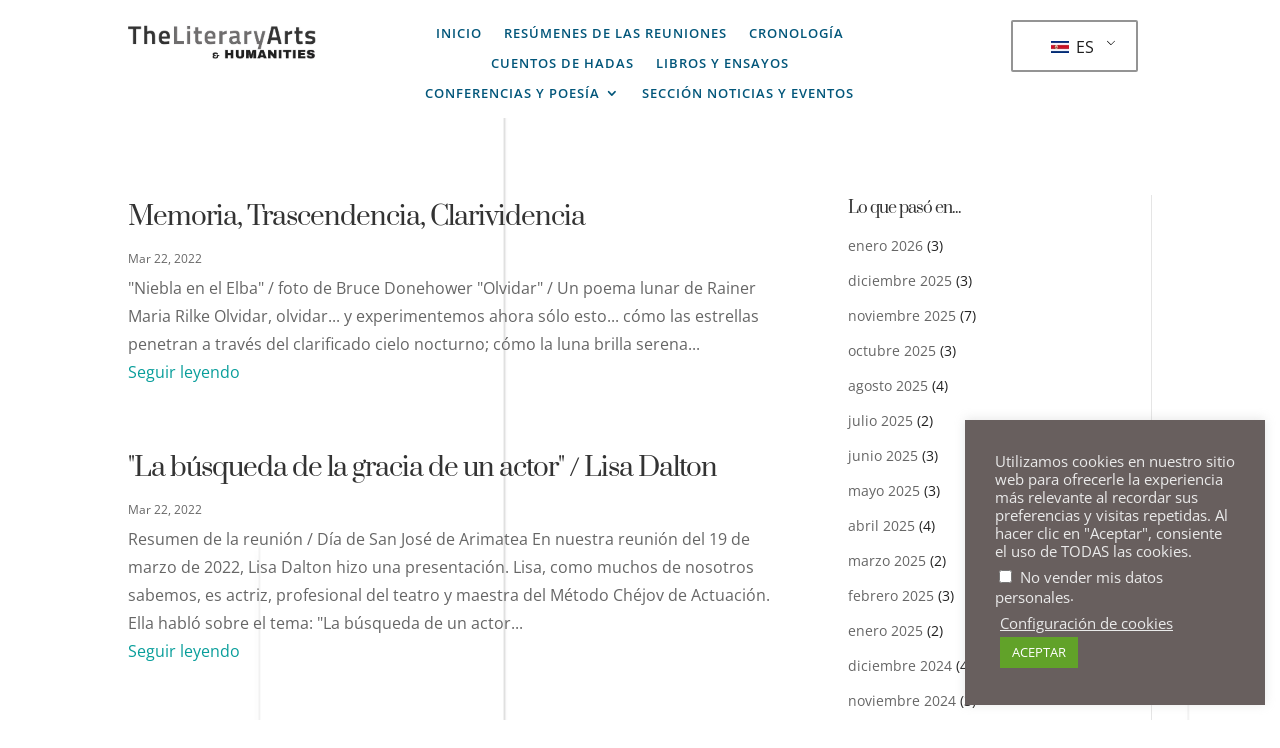

--- FILE ---
content_type: text/html; charset=UTF-8
request_url: https://theliteraryarts.com/es/2022/03/
body_size: 18134
content:
<!DOCTYPE html>
<html lang="es-CR">
<head>
	<meta charset="UTF-8" />
<meta http-equiv="X-UA-Compatible" content="IE=edge">
	<link rel="pingback" href="https://theliteraryarts.com/xmlrpc.php" />

	<script type="text/javascript">
		document.documentElement.className = 'js';
	</script>
	
	<title>Archives | TheLiteraryArts and Humanities</title>
<link rel="preconnect" href="https://fonts.gstatic.com" crossorigin /><meta name='robots' content='max-image-preview:large' />
<script type="text/javascript">
			let jqueryParams=[],jQuery=function(r){return jqueryParams=[...jqueryParams,r],jQuery},$=function(r){return jqueryParams=[...jqueryParams,r],$};window.jQuery=jQuery,window.$=jQuery;let customHeadScripts=!1;jQuery.fn=jQuery.prototype={},$.fn=jQuery.prototype={},jQuery.noConflict=function(r){if(window.jQuery)return jQuery=window.jQuery,$=window.jQuery,customHeadScripts=!0,jQuery.noConflict},jQuery.ready=function(r){jqueryParams=[...jqueryParams,r]},$.ready=function(r){jqueryParams=[...jqueryParams,r]},jQuery.load=function(r){jqueryParams=[...jqueryParams,r]},$.load=function(r){jqueryParams=[...jqueryParams,r]},jQuery.fn.ready=function(r){jqueryParams=[...jqueryParams,r]},$.fn.ready=function(r){jqueryParams=[...jqueryParams,r]};</script><link rel="alternate" type="application/rss+xml" title="TheLiteraryArts and Humanities &raquo; Feed" href="https://theliteraryarts.com/es/feed/" />
<link rel="alternate" type="application/rss+xml" title="TheLiteraryArts and Humanities &raquo; RSS de los comentarios" href="https://theliteraryarts.com/es/comments/feed/" />
<meta content="Divi v.4.27.5" name="generator"/><style id='wp-block-library-inline-css' type='text/css'>
:root{--wp-block-synced-color:#7a00df;--wp-block-synced-color--rgb:122,0,223;--wp-bound-block-color:var(--wp-block-synced-color);--wp-editor-canvas-background:#ddd;--wp-admin-theme-color:#007cba;--wp-admin-theme-color--rgb:0,124,186;--wp-admin-theme-color-darker-10:#006ba1;--wp-admin-theme-color-darker-10--rgb:0,107,160.5;--wp-admin-theme-color-darker-20:#005a87;--wp-admin-theme-color-darker-20--rgb:0,90,135;--wp-admin-border-width-focus:2px}@media (min-resolution:192dpi){:root{--wp-admin-border-width-focus:1.5px}}.wp-element-button{cursor:pointer}:root .has-very-light-gray-background-color{background-color:#eee}:root .has-very-dark-gray-background-color{background-color:#313131}:root .has-very-light-gray-color{color:#eee}:root .has-very-dark-gray-color{color:#313131}:root .has-vivid-green-cyan-to-vivid-cyan-blue-gradient-background{background:linear-gradient(135deg,#00d084,#0693e3)}:root .has-purple-crush-gradient-background{background:linear-gradient(135deg,#34e2e4,#4721fb 50%,#ab1dfe)}:root .has-hazy-dawn-gradient-background{background:linear-gradient(135deg,#faaca8,#dad0ec)}:root .has-subdued-olive-gradient-background{background:linear-gradient(135deg,#fafae1,#67a671)}:root .has-atomic-cream-gradient-background{background:linear-gradient(135deg,#fdd79a,#004a59)}:root .has-nightshade-gradient-background{background:linear-gradient(135deg,#330968,#31cdcf)}:root .has-midnight-gradient-background{background:linear-gradient(135deg,#020381,#2874fc)}:root{--wp--preset--font-size--normal:16px;--wp--preset--font-size--huge:42px}.has-regular-font-size{font-size:1em}.has-larger-font-size{font-size:2.625em}.has-normal-font-size{font-size:var(--wp--preset--font-size--normal)}.has-huge-font-size{font-size:var(--wp--preset--font-size--huge)}.has-text-align-center{text-align:center}.has-text-align-left{text-align:left}.has-text-align-right{text-align:right}.has-fit-text{white-space:nowrap!important}#end-resizable-editor-section{display:none}.aligncenter{clear:both}.items-justified-left{justify-content:flex-start}.items-justified-center{justify-content:center}.items-justified-right{justify-content:flex-end}.items-justified-space-between{justify-content:space-between}.screen-reader-text{border:0;clip-path:inset(50%);height:1px;margin:-1px;overflow:hidden;padding:0;position:absolute;width:1px;word-wrap:normal!important}.screen-reader-text:focus{background-color:#ddd;clip-path:none;color:#444;display:block;font-size:1em;height:auto;left:5px;line-height:normal;padding:15px 23px 14px;text-decoration:none;top:5px;width:auto;z-index:100000}html :where(.has-border-color){border-style:solid}html :where([style*=border-top-color]){border-top-style:solid}html :where([style*=border-right-color]){border-right-style:solid}html :where([style*=border-bottom-color]){border-bottom-style:solid}html :where([style*=border-left-color]){border-left-style:solid}html :where([style*=border-width]){border-style:solid}html :where([style*=border-top-width]){border-top-style:solid}html :where([style*=border-right-width]){border-right-style:solid}html :where([style*=border-bottom-width]){border-bottom-style:solid}html :where([style*=border-left-width]){border-left-style:solid}html :where(img[class*=wp-image-]){height:auto;max-width:100%}:where(figure){margin:0 0 1em}html :where(.is-position-sticky){--wp-admin--admin-bar--position-offset:var(--wp-admin--admin-bar--height,0px)}@media screen and (max-width:600px){html :where(.is-position-sticky){--wp-admin--admin-bar--position-offset:0px}}

/*# sourceURL=wp-block-library-inline-css */
</style><style id='global-styles-inline-css' type='text/css'>
:root{--wp--preset--aspect-ratio--square: 1;--wp--preset--aspect-ratio--4-3: 4/3;--wp--preset--aspect-ratio--3-4: 3/4;--wp--preset--aspect-ratio--3-2: 3/2;--wp--preset--aspect-ratio--2-3: 2/3;--wp--preset--aspect-ratio--16-9: 16/9;--wp--preset--aspect-ratio--9-16: 9/16;--wp--preset--color--black: #000000;--wp--preset--color--cyan-bluish-gray: #abb8c3;--wp--preset--color--white: #ffffff;--wp--preset--color--pale-pink: #f78da7;--wp--preset--color--vivid-red: #cf2e2e;--wp--preset--color--luminous-vivid-orange: #ff6900;--wp--preset--color--luminous-vivid-amber: #fcb900;--wp--preset--color--light-green-cyan: #7bdcb5;--wp--preset--color--vivid-green-cyan: #00d084;--wp--preset--color--pale-cyan-blue: #8ed1fc;--wp--preset--color--vivid-cyan-blue: #0693e3;--wp--preset--color--vivid-purple: #9b51e0;--wp--preset--gradient--vivid-cyan-blue-to-vivid-purple: linear-gradient(135deg,rgb(6,147,227) 0%,rgb(155,81,224) 100%);--wp--preset--gradient--light-green-cyan-to-vivid-green-cyan: linear-gradient(135deg,rgb(122,220,180) 0%,rgb(0,208,130) 100%);--wp--preset--gradient--luminous-vivid-amber-to-luminous-vivid-orange: linear-gradient(135deg,rgb(252,185,0) 0%,rgb(255,105,0) 100%);--wp--preset--gradient--luminous-vivid-orange-to-vivid-red: linear-gradient(135deg,rgb(255,105,0) 0%,rgb(207,46,46) 100%);--wp--preset--gradient--very-light-gray-to-cyan-bluish-gray: linear-gradient(135deg,rgb(238,238,238) 0%,rgb(169,184,195) 100%);--wp--preset--gradient--cool-to-warm-spectrum: linear-gradient(135deg,rgb(74,234,220) 0%,rgb(151,120,209) 20%,rgb(207,42,186) 40%,rgb(238,44,130) 60%,rgb(251,105,98) 80%,rgb(254,248,76) 100%);--wp--preset--gradient--blush-light-purple: linear-gradient(135deg,rgb(255,206,236) 0%,rgb(152,150,240) 100%);--wp--preset--gradient--blush-bordeaux: linear-gradient(135deg,rgb(254,205,165) 0%,rgb(254,45,45) 50%,rgb(107,0,62) 100%);--wp--preset--gradient--luminous-dusk: linear-gradient(135deg,rgb(255,203,112) 0%,rgb(199,81,192) 50%,rgb(65,88,208) 100%);--wp--preset--gradient--pale-ocean: linear-gradient(135deg,rgb(255,245,203) 0%,rgb(182,227,212) 50%,rgb(51,167,181) 100%);--wp--preset--gradient--electric-grass: linear-gradient(135deg,rgb(202,248,128) 0%,rgb(113,206,126) 100%);--wp--preset--gradient--midnight: linear-gradient(135deg,rgb(2,3,129) 0%,rgb(40,116,252) 100%);--wp--preset--font-size--small: 13px;--wp--preset--font-size--medium: 20px;--wp--preset--font-size--large: 36px;--wp--preset--font-size--x-large: 42px;--wp--preset--spacing--20: 0.44rem;--wp--preset--spacing--30: 0.67rem;--wp--preset--spacing--40: 1rem;--wp--preset--spacing--50: 1.5rem;--wp--preset--spacing--60: 2.25rem;--wp--preset--spacing--70: 3.38rem;--wp--preset--spacing--80: 5.06rem;--wp--preset--shadow--natural: 6px 6px 9px rgba(0, 0, 0, 0.2);--wp--preset--shadow--deep: 12px 12px 50px rgba(0, 0, 0, 0.4);--wp--preset--shadow--sharp: 6px 6px 0px rgba(0, 0, 0, 0.2);--wp--preset--shadow--outlined: 6px 6px 0px -3px rgb(255, 255, 255), 6px 6px rgb(0, 0, 0);--wp--preset--shadow--crisp: 6px 6px 0px rgb(0, 0, 0);}:root { --wp--style--global--content-size: 823px;--wp--style--global--wide-size: 1080px; }:where(body) { margin: 0; }.wp-site-blocks > .alignleft { float: left; margin-right: 2em; }.wp-site-blocks > .alignright { float: right; margin-left: 2em; }.wp-site-blocks > .aligncenter { justify-content: center; margin-left: auto; margin-right: auto; }:where(.is-layout-flex){gap: 0.5em;}:where(.is-layout-grid){gap: 0.5em;}.is-layout-flow > .alignleft{float: left;margin-inline-start: 0;margin-inline-end: 2em;}.is-layout-flow > .alignright{float: right;margin-inline-start: 2em;margin-inline-end: 0;}.is-layout-flow > .aligncenter{margin-left: auto !important;margin-right: auto !important;}.is-layout-constrained > .alignleft{float: left;margin-inline-start: 0;margin-inline-end: 2em;}.is-layout-constrained > .alignright{float: right;margin-inline-start: 2em;margin-inline-end: 0;}.is-layout-constrained > .aligncenter{margin-left: auto !important;margin-right: auto !important;}.is-layout-constrained > :where(:not(.alignleft):not(.alignright):not(.alignfull)){max-width: var(--wp--style--global--content-size);margin-left: auto !important;margin-right: auto !important;}.is-layout-constrained > .alignwide{max-width: var(--wp--style--global--wide-size);}body .is-layout-flex{display: flex;}.is-layout-flex{flex-wrap: wrap;align-items: center;}.is-layout-flex > :is(*, div){margin: 0;}body .is-layout-grid{display: grid;}.is-layout-grid > :is(*, div){margin: 0;}body{padding-top: 0px;padding-right: 0px;padding-bottom: 0px;padding-left: 0px;}:root :where(.wp-element-button, .wp-block-button__link){background-color: #32373c;border-width: 0;color: #fff;font-family: inherit;font-size: inherit;font-style: inherit;font-weight: inherit;letter-spacing: inherit;line-height: inherit;padding-top: calc(0.667em + 2px);padding-right: calc(1.333em + 2px);padding-bottom: calc(0.667em + 2px);padding-left: calc(1.333em + 2px);text-decoration: none;text-transform: inherit;}.has-black-color{color: var(--wp--preset--color--black) !important;}.has-cyan-bluish-gray-color{color: var(--wp--preset--color--cyan-bluish-gray) !important;}.has-white-color{color: var(--wp--preset--color--white) !important;}.has-pale-pink-color{color: var(--wp--preset--color--pale-pink) !important;}.has-vivid-red-color{color: var(--wp--preset--color--vivid-red) !important;}.has-luminous-vivid-orange-color{color: var(--wp--preset--color--luminous-vivid-orange) !important;}.has-luminous-vivid-amber-color{color: var(--wp--preset--color--luminous-vivid-amber) !important;}.has-light-green-cyan-color{color: var(--wp--preset--color--light-green-cyan) !important;}.has-vivid-green-cyan-color{color: var(--wp--preset--color--vivid-green-cyan) !important;}.has-pale-cyan-blue-color{color: var(--wp--preset--color--pale-cyan-blue) !important;}.has-vivid-cyan-blue-color{color: var(--wp--preset--color--vivid-cyan-blue) !important;}.has-vivid-purple-color{color: var(--wp--preset--color--vivid-purple) !important;}.has-black-background-color{background-color: var(--wp--preset--color--black) !important;}.has-cyan-bluish-gray-background-color{background-color: var(--wp--preset--color--cyan-bluish-gray) !important;}.has-white-background-color{background-color: var(--wp--preset--color--white) !important;}.has-pale-pink-background-color{background-color: var(--wp--preset--color--pale-pink) !important;}.has-vivid-red-background-color{background-color: var(--wp--preset--color--vivid-red) !important;}.has-luminous-vivid-orange-background-color{background-color: var(--wp--preset--color--luminous-vivid-orange) !important;}.has-luminous-vivid-amber-background-color{background-color: var(--wp--preset--color--luminous-vivid-amber) !important;}.has-light-green-cyan-background-color{background-color: var(--wp--preset--color--light-green-cyan) !important;}.has-vivid-green-cyan-background-color{background-color: var(--wp--preset--color--vivid-green-cyan) !important;}.has-pale-cyan-blue-background-color{background-color: var(--wp--preset--color--pale-cyan-blue) !important;}.has-vivid-cyan-blue-background-color{background-color: var(--wp--preset--color--vivid-cyan-blue) !important;}.has-vivid-purple-background-color{background-color: var(--wp--preset--color--vivid-purple) !important;}.has-black-border-color{border-color: var(--wp--preset--color--black) !important;}.has-cyan-bluish-gray-border-color{border-color: var(--wp--preset--color--cyan-bluish-gray) !important;}.has-white-border-color{border-color: var(--wp--preset--color--white) !important;}.has-pale-pink-border-color{border-color: var(--wp--preset--color--pale-pink) !important;}.has-vivid-red-border-color{border-color: var(--wp--preset--color--vivid-red) !important;}.has-luminous-vivid-orange-border-color{border-color: var(--wp--preset--color--luminous-vivid-orange) !important;}.has-luminous-vivid-amber-border-color{border-color: var(--wp--preset--color--luminous-vivid-amber) !important;}.has-light-green-cyan-border-color{border-color: var(--wp--preset--color--light-green-cyan) !important;}.has-vivid-green-cyan-border-color{border-color: var(--wp--preset--color--vivid-green-cyan) !important;}.has-pale-cyan-blue-border-color{border-color: var(--wp--preset--color--pale-cyan-blue) !important;}.has-vivid-cyan-blue-border-color{border-color: var(--wp--preset--color--vivid-cyan-blue) !important;}.has-vivid-purple-border-color{border-color: var(--wp--preset--color--vivid-purple) !important;}.has-vivid-cyan-blue-to-vivid-purple-gradient-background{background: var(--wp--preset--gradient--vivid-cyan-blue-to-vivid-purple) !important;}.has-light-green-cyan-to-vivid-green-cyan-gradient-background{background: var(--wp--preset--gradient--light-green-cyan-to-vivid-green-cyan) !important;}.has-luminous-vivid-amber-to-luminous-vivid-orange-gradient-background{background: var(--wp--preset--gradient--luminous-vivid-amber-to-luminous-vivid-orange) !important;}.has-luminous-vivid-orange-to-vivid-red-gradient-background{background: var(--wp--preset--gradient--luminous-vivid-orange-to-vivid-red) !important;}.has-very-light-gray-to-cyan-bluish-gray-gradient-background{background: var(--wp--preset--gradient--very-light-gray-to-cyan-bluish-gray) !important;}.has-cool-to-warm-spectrum-gradient-background{background: var(--wp--preset--gradient--cool-to-warm-spectrum) !important;}.has-blush-light-purple-gradient-background{background: var(--wp--preset--gradient--blush-light-purple) !important;}.has-blush-bordeaux-gradient-background{background: var(--wp--preset--gradient--blush-bordeaux) !important;}.has-luminous-dusk-gradient-background{background: var(--wp--preset--gradient--luminous-dusk) !important;}.has-pale-ocean-gradient-background{background: var(--wp--preset--gradient--pale-ocean) !important;}.has-electric-grass-gradient-background{background: var(--wp--preset--gradient--electric-grass) !important;}.has-midnight-gradient-background{background: var(--wp--preset--gradient--midnight) !important;}.has-small-font-size{font-size: var(--wp--preset--font-size--small) !important;}.has-medium-font-size{font-size: var(--wp--preset--font-size--medium) !important;}.has-large-font-size{font-size: var(--wp--preset--font-size--large) !important;}.has-x-large-font-size{font-size: var(--wp--preset--font-size--x-large) !important;}
/*# sourceURL=global-styles-inline-css */
</style>

<link rel='stylesheet' id='cookie-law-info-css' href='https://theliteraryarts.com/wp-content/plugins/cookie-law-info/legacy/public/css/cookie-law-info-public.css?ver=3.3.9.1' type='text/css' media='all' />
<link rel='stylesheet' id='cookie-law-info-gdpr-css' href='https://theliteraryarts.com/wp-content/plugins/cookie-law-info/legacy/public/css/cookie-law-info-gdpr.css?ver=3.3.9.1' type='text/css' media='all' />
<link rel='stylesheet' id='trp-language-switcher-style-css' href='https://theliteraryarts.com/wp-content/plugins/translatepress-multilingual/assets/css/trp-language-switcher.css?ver=3.0.7' type='text/css' media='all' />
<link rel='stylesheet' id='divi-style-css' href='https://theliteraryarts.com/wp-content/themes/Divi/style-static.min.css?ver=4.27.5' type='text/css' media='all' />
<script type="text/javascript" src="https://theliteraryarts.com/wp-includes/js/jquery/jquery.min.js?ver=3.7.1" id="jquery-core-js"></script>
<script type="text/javascript" src="https://theliteraryarts.com/wp-includes/js/jquery/jquery-migrate.min.js?ver=3.4.1" id="jquery-migrate-js"></script>
<script type="text/javascript" id="jquery-js-after">
/* <![CDATA[ */
jqueryParams.length&&$.each(jqueryParams,function(e,r){if("function"==typeof r){var n=String(r);n.replace("$","jQuery");var a=new Function("return "+n)();$(document).ready(a)}});
//# sourceURL=jquery-js-after
/* ]]> */
</script>
<script type="text/javascript" id="cookie-law-info-js-extra">
/* <![CDATA[ */
var Cli_Data = {"nn_cookie_ids":[],"cookielist":[],"non_necessary_cookies":[],"ccpaEnabled":"1","ccpaRegionBased":"","ccpaBarEnabled":"1","strictlyEnabled":["necessary","obligatoire"],"ccpaType":"ccpa_gdpr","js_blocking":"1","custom_integration":"","triggerDomRefresh":"","secure_cookies":""};
var cli_cookiebar_settings = {"animate_speed_hide":"500","animate_speed_show":"500","background":"#685f5e","border":"#b1a6a6c2","border_on":"","button_1_button_colour":"#61a229","button_1_button_hover":"#4e8221","button_1_link_colour":"#fff","button_1_as_button":"1","button_1_new_win":"","button_2_button_colour":"#333","button_2_button_hover":"#292929","button_2_link_colour":"#444","button_2_as_button":"","button_2_hidebar":"","button_3_button_colour":"#3566bb","button_3_button_hover":"#2a5296","button_3_link_colour":"#fff","button_3_as_button":"1","button_3_new_win":"","button_4_button_colour":"#000","button_4_button_hover":"#000000","button_4_link_colour":"#eaeaea","button_4_as_button":"","button_7_button_colour":"#61a229","button_7_button_hover":"#4e8221","button_7_link_colour":"#fff","button_7_as_button":"1","button_7_new_win":"","font_family":"inherit","header_fix":"","notify_animate_hide":"1","notify_animate_show":"","notify_div_id":"#cookie-law-info-bar","notify_position_horizontal":"right","notify_position_vertical":"bottom","scroll_close":"","scroll_close_reload":"","accept_close_reload":"","reject_close_reload":"","showagain_tab":"1","showagain_background":"#fff","showagain_border":"#000","showagain_div_id":"#cookie-law-info-again","showagain_x_position":"100px","text":"#eaeaea","show_once_yn":"","show_once":"10000","logging_on":"","as_popup":"","popup_overlay":"1","bar_heading_text":"","cookie_bar_as":"widget","popup_showagain_position":"bottom-right","widget_position":"right"};
var log_object = {"ajax_url":"https://theliteraryarts.com/wp-admin/admin-ajax.php"};
//# sourceURL=cookie-law-info-js-extra
/* ]]> */
</script>
<script type="text/javascript" src="https://theliteraryarts.com/wp-content/plugins/cookie-law-info/legacy/public/js/cookie-law-info-public.js?ver=3.3.9.1" id="cookie-law-info-js"></script>
<script type="text/javascript" id="cookie-law-info-ccpa-js-extra">
/* <![CDATA[ */
var ccpa_data = {"opt_out_prompt":"\u00bfRealmente quieres rechazar?","opt_out_confirm":"Confirmar","opt_out_cancel":"Cancelar"};
//# sourceURL=cookie-law-info-ccpa-js-extra
/* ]]> */
</script>
<script type="text/javascript" src="https://theliteraryarts.com/wp-content/plugins/cookie-law-info/legacy/admin/modules/ccpa/assets/js/cookie-law-info-ccpa.js?ver=3.3.9.1" id="cookie-law-info-ccpa-js"></script>
<link rel="https://api.w.org/" href="https://theliteraryarts.com/es/wp-json/" /><link rel="EditURI" type="application/rsd+xml" title="RSD" href="https://theliteraryarts.com/xmlrpc.php?rsd" />
<meta name="generator" content="WordPress 6.9" />
<link rel="alternate" hreflang="en-US" href="https://theliteraryarts.com/2022/03/"/>
<link rel="alternate" hreflang="de-DE" href="https://theliteraryarts.com/de/2022/03/"/>
<link rel="alternate" hreflang="fr-FR" href="https://theliteraryarts.com/fr/2022/03/"/>
<link rel="alternate" hreflang="es-CR" href="https://theliteraryarts.com/es/2022/03/"/>
<link rel="alternate" hreflang="en" href="https://theliteraryarts.com/2022/03/"/>
<link rel="alternate" hreflang="de" href="https://theliteraryarts.com/de/2022/03/"/>
<link rel="alternate" hreflang="fr" href="https://theliteraryarts.com/fr/2022/03/"/>
<link rel="alternate" hreflang="es" href="https://theliteraryarts.com/es/2022/03/"/>
<meta name="viewport" content="width=device-width, initial-scale=1.0, maximum-scale=1.0, user-scalable=0" />
<!-- BEGIN Clicky Analytics v2.2.4 Tracking - https://wordpress.org/plugins/clicky-analytics/ -->
<script type="text/javascript">
  var clicky_custom = clicky_custom || {};
  clicky_custom.outbound_pattern = ['/go/','/out/'];
</script>

<script async src="//static.getclicky.com/101423978.js"></script>

<!-- END Clicky Analytics v2.2.4 Tracking -->

<link rel="icon" href="https://theliteraryarts.com/wp-content/uploads/2024/08/cropped-LTA-favicon-32x32.png" sizes="32x32" />
<link rel="icon" href="https://theliteraryarts.com/wp-content/uploads/2024/08/cropped-LTA-favicon-192x192.png" sizes="192x192" />
<link rel="apple-touch-icon" href="https://theliteraryarts.com/wp-content/uploads/2024/08/cropped-LTA-favicon-180x180.png" />
<meta name="msapplication-TileImage" content="https://theliteraryarts.com/wp-content/uploads/2024/08/cropped-LTA-favicon-270x270.png" />
<link rel="stylesheet" id="et-divi-customizer-global-cached-inline-styles" href="https://theliteraryarts.com/wp-content/et-cache/global/et-divi-customizer-global.min.css?ver=1764987881" /><link rel="stylesheet" id="et-core-unified-cpt-1432-cached-inline-styles" href="https://theliteraryarts.com/wp-content/et-cache/1432/et-core-unified-cpt-1432.min.css?ver=1765347464" /><link rel="stylesheet" id="et-core-unified-cpt-deferred-1432-cached-inline-styles" href="https://theliteraryarts.com/wp-content/et-cache/1432/et-core-unified-cpt-deferred-1432.min.css?ver=1764988869" /><style id="et-critical-inline-css"></style>
<link rel="preload" as="style" id="et-core-unified-cpt-deferred-2257-cached-inline-styles" href="https://theliteraryarts.com/wp-content/et-cache/2257/et-core-unified-cpt-deferred-2257.min.css?ver=1764988869" onload="this.onload=null;this.rel='stylesheet';" /><link rel='stylesheet' id='mediaelement-css' href='https://theliteraryarts.com/wp-includes/js/mediaelement/mediaelementplayer-legacy.min.css?ver=4.2.17' type='text/css' media='all' />
<link rel='stylesheet' id='wp-mediaelement-css' href='https://theliteraryarts.com/wp-includes/js/mediaelement/wp-mediaelement.min.css?ver=6.9' type='text/css' media='all' />
</head>
<body class="archive date wp-theme-Divi et-tb-has-template et-tb-has-header et-tb-has-body translatepress-es_CR et_pb_button_helper_class et_pb_footer_columns1 et_cover_background et_pb_gutter osx et_pb_gutters3 et_divi_theme et-db">
	<div id="page-container">
<div id="et-boc" class="et-boc">
			
		<header class="et-l et-l--header">
			<div class="et_builder_inner_content et_pb_gutters3"><div class="et_pb_section et_pb_section_0_tb_header et_section_regular et_pb_section--with-menu" >
				
				
				
				
				
				
				<div class="et_pb_row et_pb_row_0_tb_header et_pb_row--with-menu">
				<div class="et_pb_column et_pb_column_1_4 et_pb_column_0_tb_header  et_pb_css_mix_blend_mode_passthrough">
				
				
				
				
				<div class="et_pb_module et_pb_image et_pb_image_0_tb_header">
				
				
				
				
				<a href="https://theliteraryarts.com/es/"><span class="et_pb_image_wrap"><img fetchpriority="high" decoding="async" width="1150" height="210" src="https://theliteraryarts.com/wp-content/uploads/2024/05/logo-LTA-new-2024.jpg" alt="" title="" srcset="https://theliteraryarts.com/wp-content/uploads/2024/05/logo-LTA-new-2024.jpg 1150w, https://theliteraryarts.com/wp-content/uploads/2024/05/logo-LTA-new-2024-980x179.jpg 980w, https://theliteraryarts.com/wp-content/uploads/2024/05/logo-LTA-new-2024-480x88.jpg 480w" sizes="(min-width: 0px) and (max-width: 480px) 480px, (min-width: 481px) and (max-width: 980px) 980px, (min-width: 981px) 1150px, 100vw" class="wp-image-6745" /></span></a>
			</div>
			</div><div class="et_pb_column et_pb_column_1_2 et_pb_column_1_tb_header  et_pb_css_mix_blend_mode_passthrough et_pb_column--with-menu">
				
				
				
				
				<div class="et_pb_module et_pb_menu et_pb_menu_0_tb_header et_pb_bg_layout_light  et_pb_text_align_left et_dropdown_animation_fade et_pb_menu--without-logo et_pb_menu--style-centered">
					
					
					
					
					<div class="et_pb_menu_inner_container clearfix">
						
						<div class="et_pb_menu__wrap">
							<div class="et_pb_menu__menu">
								<nav class="et-menu-nav"><ul id="menu-main-menu" class="et-menu nav"><li class="et_pb_menu_page_id-home menu-item menu-item-type-post_type menu-item-object-page menu-item-home menu-item-48"><a href="https://theliteraryarts.com/es/">Inicio</a></li>
<li class="et_pb_menu_page_id-12 menu-item menu-item-type-taxonomy menu-item-object-category menu-item-1190"><a href="https://theliteraryarts.com/es/category/meeting-summaries/">Resúmenes de las reuniones</a></li>
<li class="et_pb_menu_page_id-2230 menu-item menu-item-type-post_type menu-item-object-page menu-item-2284"><a href="https://theliteraryarts.com/es/timeline/">Cronología</a></li>
<li class="et_pb_menu_page_id-48 menu-item menu-item-type-taxonomy menu-item-object-category menu-item-1168"><a href="https://theliteraryarts.com/es/category/fairytales/">Cuentos de hadas</a></li>
<li class="et_pb_menu_page_id-14 menu-item menu-item-type-taxonomy menu-item-object-category menu-item-1165"><a href="https://theliteraryarts.com/es/category/books-essays/">Libros y ensayos</a></li>
<li class="et_pb_menu_page_id-4078 menu-item menu-item-type-custom menu-item-object-custom menu-item-has-children menu-item-4078"><a href="#">Conferencias y poesía</a>
<ul class="sub-menu">
	<li class="et_pb_menu_page_id-51 menu-item menu-item-type-taxonomy menu-item-object-category menu-item-4077"><a href="https://theliteraryarts.com/es/category/rilke-project/">Proyecto Rilke</a></li>
	<li class="et_pb_menu_page_id-55 menu-item menu-item-type-taxonomy menu-item-object-category menu-item-4174"><a href="https://theliteraryarts.com/es/category/poetry/">Poesía</a></li>
	<li class="et_pb_menu_page_id-49 menu-item menu-item-type-taxonomy menu-item-object-category menu-item-4061"><a href="https://theliteraryarts.com/es/category/lectures/">Conferencias</a></li>
	<li class="et_pb_menu_page_id-57 menu-item menu-item-type-taxonomy menu-item-object-category menu-item-4214"><a href="https://theliteraryarts.com/es/category/novalis/">Novalis</a></li>
</ul>
</li>
<li class="et_pb_menu_page_id-52 menu-item menu-item-type-taxonomy menu-item-object-category menu-item-4176"><a href="https://theliteraryarts.com/es/category/section-news/">Sección Noticias y Eventos</a></li>
</ul></nav>
							</div>
							
							
							<div class="et_mobile_nav_menu">
				<div class="mobile_nav closed">
					<span class="mobile_menu_bar"></span>
				</div>
			</div>
						</div>
						
					</div>
				</div>
			</div><div class="et_pb_column et_pb_column_1_4 et_pb_column_2_tb_header  et_pb_css_mix_blend_mode_passthrough et-last-child">
				
				
				
				
				<div class="et_pb_module et_pb_text et_pb_text_0_tb_header  et_pb_text_align_right et_pb_bg_layout_light">
				
				
				
				
				<div class="et_pb_text_inner"><p style="text-align: right;"><div class="trp_language_switcher_shortcode">
<div class="trp-language-switcher trp-language-switcher-container" data-no-translation>
    <div class="trp-ls-shortcode-current-language">
        <a href="#" class="trp-ls-shortcode-disabled-language trp-ls-disabled-language" title="Español de Costa Rica" onclick="event.preventDefault()">
			<img decoding="async" class="trp-flag-image" src="https://theliteraryarts.com/wp-content/plugins/translatepress-multilingual/assets/images/flags/es_CR.png" width="18" height="12" alt="es_CR" title="Español de Costa Rica"> ES		</a>
    </div>
    <div class="trp-ls-shortcode-language">
                <a href="#" class="trp-ls-shortcode-disabled-language trp-ls-disabled-language"  title="Español de Costa Rica" onclick="event.preventDefault()">
			<img decoding="async" class="trp-flag-image" src="https://theliteraryarts.com/wp-content/plugins/translatepress-multilingual/assets/images/flags/es_CR.png" width="18" height="12" alt="es_CR" title="Español de Costa Rica"> ES		</a>
                    <a href="https://theliteraryarts.com/2022/03/" title="English">
            <img decoding="async" class="trp-flag-image" src="https://theliteraryarts.com/wp-content/plugins/translatepress-multilingual/assets/images/flags/en_US.png" width="18" height="12" alt="en_US" title="English"> EN        </a>

            <a href="https://theliteraryarts.com/de/2022/03/" title="Deutsch">
            <img decoding="async" class="trp-flag-image" src="https://theliteraryarts.com/wp-content/plugins/translatepress-multilingual/assets/images/flags/de_DE.png" width="18" height="12" alt="de_DE" title="Deutsch"> DE        </a>

            <a href="https://theliteraryarts.com/fr/2022/03/" title="Français">
            <img decoding="async" class="trp-flag-image" src="https://theliteraryarts.com/wp-content/plugins/translatepress-multilingual/assets/images/flags/fr_FR.png" width="18" height="12" alt="fr_FR" title="Français"> FR        </a>

        </div>
    <script type="application/javascript">
        // need to have the same with set from JS on both divs. Otherwise it can push stuff around in HTML
        var trp_ls_shortcodes = document.querySelectorAll('.trp_language_switcher_shortcode .trp-language-switcher');
        if ( trp_ls_shortcodes.length > 0) {
            // get the last language switcher added
            var trp_el = trp_ls_shortcodes[trp_ls_shortcodes.length - 1];

            var trp_shortcode_language_item = trp_el.querySelector( '.trp-ls-shortcode-language' )
            // set width
            var trp_ls_shortcode_width                                               = trp_shortcode_language_item.offsetWidth + 16;
            trp_shortcode_language_item.style.width                                  = trp_ls_shortcode_width + 'px';
            trp_el.querySelector( '.trp-ls-shortcode-current-language' ).style.width = trp_ls_shortcode_width + 'px';

            // We're putting this on display: none after we have its width.
            trp_shortcode_language_item.style.display = 'none';
        }
    </script>
</div>
</div></p></div>
			</div>
			</div>
				
				
				
				
			</div>
				
				
			</div>		</div>
	</header>
	<div id="et-main-area">
	
    <div id="main-content">
    <div class="et-l et-l--body">
			<div class="et_builder_inner_content et_pb_gutters3"><div class="et_pb_section et_pb_section_0_tb_body et_pb_with_background et_section_regular" >
				
				
				
				
				
				
				<div class="et_pb_row et_pb_row_0_tb_body">
				<div class="et_pb_column et_pb_column_2_3 et_pb_column_0_tb_body  et_pb_css_mix_blend_mode_passthrough">
				
				
				
				
				<div class="et_pb_module et_pb_blog_0_tb_body et_pb_posts et_pb_bg_layout_light">
				
				
				
				
				<div class="et_pb_ajax_pagination_container">
					
			<article id="post-3569" class="et_pb_post clearfix et_pb_no_thumb et_pb_blog_item_0_0 post-3569 post type-post status-publish format-standard has-post-thumbnail hentry category-poetry category-rilke-project category-videos">

				
														<h2 class="entry-title">
													<a href="https://theliteraryarts.com/es/memory-transcendence-clairvoyant-insight/">Memoria, Trascendencia, Clarividencia</a>
											</h2>
				
					<p class="post-meta" data-no-translation="" data-trp-gettext=""><span class="published">Mar 22, 2022</span></p><div class="post-content"><div class="post-content-inner"><p>"Niebla en el Elba" / foto de Bruce Donehower "Olvidar" / Un poema lunar de Rainer Maria Rilke Olvidar, olvidar... y experimentemos ahora sólo esto... cómo las estrellas penetran a través del clarificado cielo nocturno; cómo la luna brilla serena...</p>
</div><a href="https://theliteraryarts.com/es/memory-transcendence-clairvoyant-insight/" class="more-link" data-no-translation="" data-trp-gettext="">Seguir leyendo</a></div>			
			</article>
				
			<article id="post-3580" class="et_pb_post clearfix et_pb_no_thumb et_pb_blog_item_0_1 post-3580 post type-post status-publish format-standard has-post-thumbnail hentry category-lectures category-meeting-summaries">

				
														<h2 class="entry-title">
													<a href="https://theliteraryarts.com/es/an-actors-search-for-grace-lisa-dalton/">"La búsqueda de la gracia de un actor" / Lisa Dalton</a>
											</h2>
				
					<p class="post-meta" data-no-translation="" data-trp-gettext=""><span class="published">Mar 22, 2022</span></p><div class="post-content"><div class="post-content-inner"><p>Resumen de la reunión / Día de San José de Arimatea En nuestra reunión del 19 de marzo de 2022, Lisa Dalton hizo una presentación. Lisa, como muchos de nosotros sabemos, es actriz, profesional del teatro y maestra del Método Chéjov de Actuación. Ella habló sobre el tema: "La búsqueda de un actor...</p>
</div><a href="https://theliteraryarts.com/es/an-actors-search-for-grace-lisa-dalton/" class="more-link" data-no-translation="" data-trp-gettext="">Seguir leyendo</a></div>			
			</article>
				
			<article id="post-3556" class="et_pb_post clearfix et_pb_no_thumb et_pb_blog_item_0_2 post-3556 post type-post status-publish format-standard has-post-thumbnail hentry category-meeting-summaries">

				
														<h2 class="entry-title">
													<a href="https://theliteraryarts.com/es/under-the-sign-human-the-magazine-stil-alexei-jawlensky/">"Bajo el signo: humano" . . .   La revista Stil, "Arte y teoría del arte", &amp; Alexei Jawlensky</a>
											</h2>
				
					<p class="post-meta" data-no-translation="" data-trp-gettext=""><span class="published">Mar 9, 2022</span></p><div class="post-content"><div class="post-content-inner"><p>"En mi opinión, el rostro no es sólo la cara, sino todo el cosmos. En el rostro se revela todo el cosmos". -- Alexei Jawlensky Nuestra reunión de la Sección del 5 de marzo de 2022 constó de Dos Partes. Primera Parte: "Bajo el Signo: Humano" Examinamos el número de fin de año de 2021 de...</p>
</div><a href="https://theliteraryarts.com/es/under-the-sign-human-the-magazine-stil-alexei-jawlensky/" class="more-link" data-no-translation="" data-trp-gettext="">Seguir leyendo</a></div>			
			</article>
				<div><div class="pagination clearfix">
	<div class="alignleft"></div>
	<div class="alignright"></div>
</div></div></div>
				</div>
				 
			</div><div class="et_pb_column et_pb_column_1_3 et_pb_column_1_tb_body  et_pb_css_mix_blend_mode_passthrough et-last-child">
				
				
				
				
				<div class="et_pb_module et_pb_sidebar_0_tb_body et_pb_widget_area clearfix et_pb_widget_area_left et_pb_bg_layout_light">
				
				
				
				
				<div id="archives-3" class="et_pb_widget widget_archive"><h4 class="widgettitle">Lo que pasó en...</h4>
			<ul>
					<li><a href='https://theliteraryarts.com/es/2026/01/' data-no-translation="" data-trp-gettext="">enero 2026</a>&nbsp;(3)</li>
	<li><a href='https://theliteraryarts.com/es/2025/12/' data-no-translation="" data-trp-gettext="">diciembre 2025</a>&nbsp;(3)</li>
	<li><a href='https://theliteraryarts.com/es/2025/11/' data-no-translation="" data-trp-gettext="">noviembre 2025</a>&nbsp;(7)</li>
	<li><a href='https://theliteraryarts.com/es/2025/10/' data-no-translation="" data-trp-gettext="">octubre 2025</a>&nbsp;(3)</li>
	<li><a href='https://theliteraryarts.com/es/2025/08/' data-no-translation="" data-trp-gettext="">agosto 2025</a>&nbsp;(4)</li>
	<li><a href='https://theliteraryarts.com/es/2025/07/' data-no-translation="" data-trp-gettext="">julio 2025</a>&nbsp;(2)</li>
	<li><a href='https://theliteraryarts.com/es/2025/06/' data-no-translation="" data-trp-gettext="">junio 2025</a>&nbsp;(3)</li>
	<li><a href='https://theliteraryarts.com/es/2025/05/' data-no-translation="" data-trp-gettext="">mayo 2025</a>&nbsp;(3)</li>
	<li><a href='https://theliteraryarts.com/es/2025/04/' data-no-translation="" data-trp-gettext="">abril 2025</a>&nbsp;(4)</li>
	<li><a href='https://theliteraryarts.com/es/2025/03/' data-no-translation="" data-trp-gettext="">marzo 2025</a>&nbsp;(2)</li>
	<li><a href='https://theliteraryarts.com/es/2025/02/' data-no-translation="" data-trp-gettext="">febrero 2025</a>&nbsp;(3)</li>
	<li><a href='https://theliteraryarts.com/es/2025/01/' data-no-translation="" data-trp-gettext="">enero 2025</a>&nbsp;(2)</li>
	<li><a href='https://theliteraryarts.com/es/2024/12/' data-no-translation="" data-trp-gettext="">diciembre 2024</a>&nbsp;(4)</li>
	<li><a href='https://theliteraryarts.com/es/2024/11/' data-no-translation="" data-trp-gettext="">noviembre 2024</a>&nbsp;(3)</li>
	<li><a href='https://theliteraryarts.com/es/2024/10/' data-no-translation="" data-trp-gettext="">octubre 2024</a>&nbsp;(1)</li>
	<li><a href='https://theliteraryarts.com/es/2024/09/' data-no-translation="" data-trp-gettext="">septiembre 2024</a>&nbsp;(3)</li>
	<li><a href='https://theliteraryarts.com/es/2024/08/' data-no-translation="" data-trp-gettext="">agosto 2024</a>&nbsp;(3)</li>
	<li><a href='https://theliteraryarts.com/es/2024/07/' data-no-translation="" data-trp-gettext="">julio 2024</a>&nbsp;(1)</li>
	<li><a href='https://theliteraryarts.com/es/2024/06/' data-no-translation="" data-trp-gettext="">junio 2024</a>&nbsp;(3)</li>
	<li><a href='https://theliteraryarts.com/es/2024/04/' data-no-translation="" data-trp-gettext="">abril 2024</a>&nbsp;(5)</li>
	<li><a href='https://theliteraryarts.com/es/2024/03/' data-no-translation="" data-trp-gettext="">marzo 2024</a>&nbsp;(7)</li>
	<li><a href='https://theliteraryarts.com/es/2024/02/' data-no-translation="" data-trp-gettext="">febrero 2024</a>&nbsp;(3)</li>
	<li><a href='https://theliteraryarts.com/es/2024/01/' data-no-translation="" data-trp-gettext="">enero 2024</a>&nbsp;(1)</li>
	<li><a href='https://theliteraryarts.com/es/2023/12/' data-no-translation="" data-trp-gettext="">diciembre 2023</a>&nbsp;(2)</li>
	<li><a href='https://theliteraryarts.com/es/2023/11/' data-no-translation="" data-trp-gettext="">noviembre 2023</a>&nbsp;(2)</li>
	<li><a href='https://theliteraryarts.com/es/2023/10/' data-no-translation="" data-trp-gettext="">octubre 2023</a>&nbsp;(1)</li>
	<li><a href='https://theliteraryarts.com/es/2023/09/' data-no-translation="" data-trp-gettext="">septiembre 2023</a>&nbsp;(3)</li>
	<li><a href='https://theliteraryarts.com/es/2023/08/' data-no-translation="" data-trp-gettext="">agosto 2023</a>&nbsp;(1)</li>
	<li><a href='https://theliteraryarts.com/es/2023/07/' data-no-translation="" data-trp-gettext="">julio 2023</a>&nbsp;(3)</li>
	<li><a href='https://theliteraryarts.com/es/2023/06/' data-no-translation="" data-trp-gettext="">junio 2023</a>&nbsp;(1)</li>
	<li><a href='https://theliteraryarts.com/es/2023/05/' data-no-translation="" data-trp-gettext="">mayo 2023</a>&nbsp;(1)</li>
	<li><a href='https://theliteraryarts.com/es/2023/04/' data-no-translation="" data-trp-gettext="">abril 2023</a>&nbsp;(3)</li>
	<li><a href='https://theliteraryarts.com/es/2023/03/' data-no-translation="" data-trp-gettext="">marzo 2023</a>&nbsp;(1)</li>
	<li><a href='https://theliteraryarts.com/es/2023/02/' data-no-translation="" data-trp-gettext="">febrero 2023</a>&nbsp;(2)</li>
	<li><a href='https://theliteraryarts.com/es/2023/01/' data-no-translation="" data-trp-gettext="">enero 2023</a>&nbsp;(2)</li>
	<li><a href='https://theliteraryarts.com/es/2022/12/' data-no-translation="" data-trp-gettext="">diciembre 2022</a>&nbsp;(6)</li>
	<li><a href='https://theliteraryarts.com/es/2022/11/' data-no-translation="" data-trp-gettext="">noviembre 2022</a>&nbsp;(3)</li>
	<li><a href='https://theliteraryarts.com/es/2022/10/' data-no-translation="" data-trp-gettext="">octubre 2022</a>&nbsp;(3)</li>
	<li><a href='https://theliteraryarts.com/es/2022/09/' data-no-translation="" data-trp-gettext="">septiembre 2022</a>&nbsp;(7)</li>
	<li><a href='https://theliteraryarts.com/es/2022/08/' data-no-translation="" data-trp-gettext="">agosto 2022</a>&nbsp;(6)</li>
	<li><a href='https://theliteraryarts.com/es/2022/07/' data-no-translation="" data-trp-gettext="">julio 2022</a>&nbsp;(1)</li>
	<li><a href='https://theliteraryarts.com/es/2022/06/' data-no-translation="" data-trp-gettext="">junio 2022</a>&nbsp;(4)</li>
	<li><a href='https://theliteraryarts.com/es/2022/05/' data-no-translation="" data-trp-gettext="">mayo 2022</a>&nbsp;(4)</li>
	<li><a href='https://theliteraryarts.com/es/2022/04/' data-no-translation="" data-trp-gettext="">abril 2022</a>&nbsp;(2)</li>
	<li><a href='https://theliteraryarts.com/es/2022/03/' aria-current="page" data-no-translation="" data-trp-gettext="">marzo 2022</a>&nbsp;(3)</li>
	<li><a href='https://theliteraryarts.com/es/2022/02/' data-no-translation="" data-trp-gettext="">febrero 2022</a>&nbsp;(5)</li>
	<li><a href='https://theliteraryarts.com/es/2022/01/' data-no-translation="" data-trp-gettext="">enero 2022</a>&nbsp;(1)</li>
	<li><a href='https://theliteraryarts.com/es/2021/12/' data-no-translation="" data-trp-gettext="">diciembre 2021</a>&nbsp;(3)</li>
	<li><a href='https://theliteraryarts.com/es/2021/11/' data-no-translation="" data-trp-gettext="">noviembre 2021</a>&nbsp;(4)</li>
	<li><a href='https://theliteraryarts.com/es/2021/10/' data-no-translation="" data-trp-gettext="">octubre 2021</a>&nbsp;(3)</li>
	<li><a href='https://theliteraryarts.com/es/2021/09/' data-no-translation="" data-trp-gettext="">septiembre 2021</a>&nbsp;(8)</li>
	<li><a href='https://theliteraryarts.com/es/2021/08/' data-no-translation="" data-trp-gettext="">agosto 2021</a>&nbsp;(3)</li>
	<li><a href='https://theliteraryarts.com/es/2021/06/' data-no-translation="" data-trp-gettext="">junio 2021</a>&nbsp;(10)</li>
	<li><a href='https://theliteraryarts.com/es/2021/05/' data-no-translation="" data-trp-gettext="">mayo 2021</a>&nbsp;(4)</li>
	<li><a href='https://theliteraryarts.com/es/2021/04/' data-no-translation="" data-trp-gettext="">abril 2021</a>&nbsp;(7)</li>
	<li><a href='https://theliteraryarts.com/es/2021/03/' data-no-translation="" data-trp-gettext="">marzo 2021</a>&nbsp;(2)</li>
	<li><a href='https://theliteraryarts.com/es/2021/02/' data-no-translation="" data-trp-gettext="">febrero 2021</a>&nbsp;(6)</li>
	<li><a href='https://theliteraryarts.com/es/2021/01/' data-no-translation="" data-trp-gettext="">enero 2021</a>&nbsp;(3)</li>
	<li><a href='https://theliteraryarts.com/es/2020/12/' data-no-translation="" data-trp-gettext="">diciembre 2020</a>&nbsp;(3)</li>
	<li><a href='https://theliteraryarts.com/es/2020/11/' data-no-translation="" data-trp-gettext="">noviembre 2020</a>&nbsp;(7)</li>
	<li><a href='https://theliteraryarts.com/es/2020/10/' data-no-translation="" data-trp-gettext="">octubre 2020</a>&nbsp;(12)</li>
	<li><a href='https://theliteraryarts.com/es/2020/09/' data-no-translation="" data-trp-gettext="">septiembre 2020</a>&nbsp;(9)</li>
	<li><a href='https://theliteraryarts.com/es/2020/08/' data-no-translation="" data-trp-gettext="">agosto 2020</a>&nbsp;(5)</li>
	<li><a href='https://theliteraryarts.com/es/2020/07/' data-no-translation="" data-trp-gettext="">julio 2020</a>&nbsp;(4)</li>
	<li><a href='https://theliteraryarts.com/es/2020/06/' data-no-translation="" data-trp-gettext="">junio 2020</a>&nbsp;(4)</li>
	<li><a href='https://theliteraryarts.com/es/2020/05/' data-no-translation="" data-trp-gettext="">mayo 2020</a>&nbsp;(5)</li>
	<li><a href='https://theliteraryarts.com/es/2020/04/' data-no-translation="" data-trp-gettext="">abril 2020</a>&nbsp;(4)</li>
	<li><a href='https://theliteraryarts.com/es/2020/03/' data-no-translation="" data-trp-gettext="">marzo 2020</a>&nbsp;(2)</li>
	<li><a href='https://theliteraryarts.com/es/2020/02/' data-no-translation="" data-trp-gettext="">febrero 2020</a>&nbsp;(1)</li>
	<li><a href='https://theliteraryarts.com/es/2020/01/' data-no-translation="" data-trp-gettext="">enero 2020</a>&nbsp;(2)</li>
	<li><a href='https://theliteraryarts.com/es/2019/12/' data-no-translation="" data-trp-gettext="">diciembre 2019</a>&nbsp;(1)</li>
	<li><a href='https://theliteraryarts.com/es/2019/11/' data-no-translation="" data-trp-gettext="">noviembre 2019</a>&nbsp;(1)</li>
	<li><a href='https://theliteraryarts.com/es/2019/09/' data-no-translation="" data-trp-gettext="">septiembre 2019</a>&nbsp;(2)</li>
	<li><a href='https://theliteraryarts.com/es/2019/07/' data-no-translation="" data-trp-gettext="">julio 2019</a>&nbsp;(1)</li>
	<li><a href='https://theliteraryarts.com/es/2019/05/' data-no-translation="" data-trp-gettext="">mayo 2019</a>&nbsp;(1)</li>
	<li><a href='https://theliteraryarts.com/es/2019/04/' data-no-translation="" data-trp-gettext="">abril 2019</a>&nbsp;(1)</li>
	<li><a href='https://theliteraryarts.com/es/2018/12/' data-no-translation="" data-trp-gettext="">diciembre 2018</a>&nbsp;(1)</li>
			</ul>

			</div>
			</div>
			</div>
				
				
				
				
			</div>
				
				
			</div>		</div>
	</div>
	    </div>
    
	

	<footer id="main-footer">
		
		
		<div id="footer-bottom">
			<div class="container clearfix">
				<div id="footer-info">Fotos del carrusel de la página de inicio por Bruce Donehower &amp; Elliott Tripp | Todos los derechos reservados | © Bruce Donehower 2021 | <a href="https://theliteraryarts.com/es/privacy-policy/">Política de privacidad</a> | Diseñado por <a href="https://www.bluemountaincode.com/">Código Blue Mountain</a>
</div>			</div>
		</div>
	</footer>
	</div>

			
		</div>
		</div>

			<template id="tp-language" data-tp-language="es_CR"></template><script type="speculationrules">
{"prefetch":[{"source":"document","where":{"and":[{"href_matches":"/es/*"},{"not":{"href_matches":["/wp-*.php","/wp-admin/*","/wp-content/uploads/*","/wp-content/*","/wp-content/plugins/*","/wp-content/themes/Divi/*","/es/*\\?(.+)"]}},{"not":{"selector_matches":"a[rel~=\"nofollow\"]"}},{"not":{"selector_matches":".no-prefetch, .no-prefetch a"}}]},"eagerness":"conservative"}]}
</script>
<!--googleoff: all--><div id="cookie-law-info-bar" data-nosnippet="true"><span><div class="cli-bar-container cli-style-v2"><div class="cli-bar-message">Utilizamos cookies en nuestro sitio web para ofrecerle la experiencia más relevante al recordar sus preferencias y visitas repetidas. Al hacer clic en "Aceptar", consiente el uso de TODAS las cookies.</br><div class="wt-cli-ccpa-element"> <span class="wt-cli-form-group wt-cli-custom-checkbox wt-cli-ccpa-checkbox"><input type="checkbox" id="wt-cli-ccpa-opt-out" class="wt-cli-ccpa-opt-out wt-cli-ccpa-opt-out-checkbox"><label for="wt-cli-ccpa-opt-out" style="color:#eaeaea">No vender mis datos personales</label></span>.</div></div><div class="cli-bar-btn_container"><a role='button' class="cli_settings_button" style="margin:0px 10px 0px 5px">Configuración de cookies</a><a role='button' data-cli_action="accept" id="cookie_action_close_header" class="medium cli-plugin-button cli-plugin-main-button cookie_action_close_header cli_action_button wt-cli-accept-btn" data-no-translation="" data-trp-gettext="">ACEPTAR</a></div></div></span></div><div id="cookie-law-info-again" data-nosnippet="true"><span id="cookie_hdr_showagain">Política de privacidad y cookies</span></div><div class="cli-modal" data-nosnippet="true" id="cliSettingsPopup" tabindex="-1" role="dialog" aria-labelledby="cliSettingsPopup" aria-hidden="true">
  <div class="cli-modal-dialog" role="document">
	<div class="cli-modal-content cli-bar-popup">
		  <button type="button" class="cli-modal-close" id="cliModalClose">
			<svg class="" viewbox="0 0 24 24"><path d="M19 6.41l-1.41-1.41-5.59 5.59-5.59-5.59-1.41 1.41 5.59 5.59-5.59 5.59 1.41 1.41 5.59-5.59 5.59 5.59 1.41-1.41-5.59-5.59z"></path><path d="M0 0h24v24h-24z" fill="none"></path></svg>
			<span class="wt-cli-sr-only" data-no-translation="" data-trp-gettext="">Cerrar</span>
		  </button>
		  <div class="cli-modal-body">
			<div class="cli-container-fluid cli-tab-container">
	<div class="cli-row">
		<div class="cli-col-12 cli-align-items-stretch cli-px-0">
			<div class="cli-privacy-overview">
				<h4>Protección de datos</h4>				<div class="cli-privacy-content">
					<div class="cli-privacy-content-text">Este sitio web utiliza cookies para mejorar su experiencia mientras navega por él. De ellas, las cookies clasificadas como necesarias se almacenan en su navegador, ya que son esenciales para el funcionamiento de las funciones básicas del sitio web. También utilizamos cookies de terceros que nos ayudan a analizar y comprender cómo utiliza este sitio web. Estas cookies se almacenarán en su navegador sólo con su consentimiento. También tiene la opción de excluirse de estas cookies. Pero la exclusión de algunas de estas cookies puede afectar a su experiencia de navegación.</div>
				</div>
				<a class="cli-privacy-readmore" aria-label="Mostrar más" role="button" data-readmore-text="Mostrar más" data-readless-text="Mostrar menos" data-no-translation-aria-label="" data-no-translation-data-readmore-text="" data-no-translation-data-readless-text=""></a>			</div>
		</div>
		<div class="cli-col-12 cli-align-items-stretch cli-px-0 cli-tab-section-container">
												<div class="cli-tab-section">
						<div class="cli-tab-header">
							<a role="button" tabindex="0" class="cli-nav-link cli-settings-mobile" data-target="necessary" data-toggle="cli-toggle-tab">
								Necesario							</a>
															<div class="wt-cli-necessary-checkbox">
									<input type="checkbox" class="cli-user-preference-checkbox"  id="wt-cli-checkbox-necessary" data-id="checkbox-necessary" checked="checked"  />
									<label class="form-check-label" for="wt-cli-checkbox-necessary">Necesario</label>
								</div>
								<span class="cli-necessary-caption" data-no-translation="" data-trp-gettext="">Siempre activado</span>
													</div>
						<div class="cli-tab-content">
							<div class="cli-tab-pane cli-fade" data-id="necessary">
								<div class="wt-cli-cookie-description">
									Las cookies necesarias son absolutamente esenciales para que el sitio web funcione correctamente. Esta categoría sólo incluye cookies que garantizan funcionalidades básicas y características de seguridad del sitio web. Estas cookies no almacenan ninguna información personal.								</div>
							</div>
						</div>
					</div>
																	<div class="cli-tab-section">
						<div class="cli-tab-header">
							<a role="button" tabindex="0" class="cli-nav-link cli-settings-mobile" data-target="non-necessary" data-toggle="cli-toggle-tab">
								No es necesario							</a>
															<div class="cli-switch">
									<input type="checkbox" id="wt-cli-checkbox-non-necessary" class="cli-user-preference-checkbox"  data-id="checkbox-non-necessary" checked='checked' />
									<label for="wt-cli-checkbox-non-necessary" class="cli-slider" data-cli-enable="Activado" data-cli-disable="Desactivado" data-no-translation-data-cli-enable="" data-no-translation-data-cli-disable=""><span class="wt-cli-sr-only">No es necesario</span></label>
								</div>
													</div>
						<div class="cli-tab-content">
							<div class="cli-tab-pane cli-fade" data-id="non-necessary">
								<div class="wt-cli-cookie-description">
									Las cookies que no sean especialmente necesarias para el funcionamiento del sitio web y se utilicen específicamente para recopilar datos personales del usuario a través de análisis, anuncios u otros contenidos integrados se denominan cookies no necesarias. Es obligatorio obtener el consentimiento del usuario antes de utilizar estas cookies en su sitio web.								</div>
							</div>
						</div>
					</div>
										</div>
	</div>
</div>
		  </div>
		  <div class="cli-modal-footer">
			<div class="wt-cli-element cli-container-fluid cli-tab-container">
				<div class="cli-row">
					<div class="cli-col-12 cli-align-items-stretch cli-px-0">
						<div class="cli-tab-footer wt-cli-privacy-overview-actions">
						
															<a id="wt-cli-privacy-save-btn" role="button" tabindex="0" data-cli-action="accept" class="wt-cli-privacy-btn cli_setting_save_button wt-cli-privacy-accept-btn cli-btn" data-no-translation="" data-trp-gettext="">GUARDAR Y ACEPTAR</a>
													</div>
						
					</div>
				</div>
			</div>
		</div>
	</div>
  </div>
</div>
<div class="cli-modal-backdrop cli-fade cli-settings-overlay"></div>
<div class="cli-modal-backdrop cli-fade cli-popupbar-overlay"></div>
<!--googleon: all--><style id="et-builder-googlefonts-inline">/* Original: https://fonts.googleapis.com/css?family=Prata:regular|Open+Sans:300,300italic,regular,italic,600,600italic,700,700italic,800,800italic&#038;subset=latin,latin-ext&#038;display=swap *//* User Agent: Mozilla/5.0 (Unknown; Linux x86_64) AppleWebKit/538.1 (KHTML, like Gecko) Safari/538.1 Daum/4.1 */@font-face {font-family: 'Open Sans';font-style: italic;font-weight: 300;font-stretch: normal;font-display: swap;src: url(https://fonts.gstatic.com/s/opensans/v44/memQYaGs126MiZpBA-UFUIcVXSCEkx2cmqvXlWq8tWZ0Pw86hd0Rk5hkWV4exQ.ttf) format('truetype');}@font-face {font-family: 'Open Sans';font-style: italic;font-weight: 400;font-stretch: normal;font-display: swap;src: url(https://fonts.gstatic.com/s/opensans/v44/memQYaGs126MiZpBA-UFUIcVXSCEkx2cmqvXlWq8tWZ0Pw86hd0Rk8ZkWV4exQ.ttf) format('truetype');}@font-face {font-family: 'Open Sans';font-style: italic;font-weight: 600;font-stretch: normal;font-display: swap;src: url(https://fonts.gstatic.com/s/opensans/v44/memQYaGs126MiZpBA-UFUIcVXSCEkx2cmqvXlWq8tWZ0Pw86hd0RkxhjWV4exQ.ttf) format('truetype');}@font-face {font-family: 'Open Sans';font-style: italic;font-weight: 700;font-stretch: normal;font-display: swap;src: url(https://fonts.gstatic.com/s/opensans/v44/memQYaGs126MiZpBA-UFUIcVXSCEkx2cmqvXlWq8tWZ0Pw86hd0RkyFjWV4exQ.ttf) format('truetype');}@font-face {font-family: 'Open Sans';font-style: italic;font-weight: 800;font-stretch: normal;font-display: swap;src: url(https://fonts.gstatic.com/s/opensans/v44/memQYaGs126MiZpBA-UFUIcVXSCEkx2cmqvXlWq8tWZ0Pw86hd0Rk0ZjWV4exQ.ttf) format('truetype');}@font-face {font-family: 'Open Sans';font-style: normal;font-weight: 300;font-stretch: normal;font-display: swap;src: url(https://fonts.gstatic.com/s/opensans/v44/memSYaGs126MiZpBA-UvWbX2vVnXBbObj2OVZyOOSr4dVJWUgsiH0B4uaVc.ttf) format('truetype');}@font-face {font-family: 'Open Sans';font-style: normal;font-weight: 400;font-stretch: normal;font-display: swap;src: url(https://fonts.gstatic.com/s/opensans/v44/memSYaGs126MiZpBA-UvWbX2vVnXBbObj2OVZyOOSr4dVJWUgsjZ0B4uaVc.ttf) format('truetype');}@font-face {font-family: 'Open Sans';font-style: normal;font-weight: 600;font-stretch: normal;font-display: swap;src: url(https://fonts.gstatic.com/s/opensans/v44/memSYaGs126MiZpBA-UvWbX2vVnXBbObj2OVZyOOSr4dVJWUgsgH1x4uaVc.ttf) format('truetype');}@font-face {font-family: 'Open Sans';font-style: normal;font-weight: 700;font-stretch: normal;font-display: swap;src: url(https://fonts.gstatic.com/s/opensans/v44/memSYaGs126MiZpBA-UvWbX2vVnXBbObj2OVZyOOSr4dVJWUgsg-1x4uaVc.ttf) format('truetype');}@font-face {font-family: 'Open Sans';font-style: normal;font-weight: 800;font-stretch: normal;font-display: swap;src: url(https://fonts.gstatic.com/s/opensans/v44/memSYaGs126MiZpBA-UvWbX2vVnXBbObj2OVZyOOSr4dVJWUgshZ1x4uaVc.ttf) format('truetype');}@font-face {font-family: 'Prata';font-style: normal;font-weight: 400;font-display: swap;src: url(https://fonts.gstatic.com/s/prata/v22/6xKhdSpbNNCT-sWPCms.ttf) format('truetype');}/* User Agent: Mozilla/5.0 (Windows NT 6.1; WOW64; rv:27.0) Gecko/20100101 Firefox/27.0 */@font-face {font-family: 'Open Sans';font-style: italic;font-weight: 300;font-stretch: normal;font-display: swap;src: url(https://fonts.gstatic.com/l/font?kit=memQYaGs126MiZpBA-UFUIcVXSCEkx2cmqvXlWq8tWZ0Pw86hd0Rk5hkWV4exg&skey=743457fe2cc29280&v=v44) format('woff');}@font-face {font-family: 'Open Sans';font-style: italic;font-weight: 400;font-stretch: normal;font-display: swap;src: url(https://fonts.gstatic.com/l/font?kit=memQYaGs126MiZpBA-UFUIcVXSCEkx2cmqvXlWq8tWZ0Pw86hd0Rk8ZkWV4exg&skey=743457fe2cc29280&v=v44) format('woff');}@font-face {font-family: 'Open Sans';font-style: italic;font-weight: 600;font-stretch: normal;font-display: swap;src: url(https://fonts.gstatic.com/l/font?kit=memQYaGs126MiZpBA-UFUIcVXSCEkx2cmqvXlWq8tWZ0Pw86hd0RkxhjWV4exg&skey=743457fe2cc29280&v=v44) format('woff');}@font-face {font-family: 'Open Sans';font-style: italic;font-weight: 700;font-stretch: normal;font-display: swap;src: url(https://fonts.gstatic.com/l/font?kit=memQYaGs126MiZpBA-UFUIcVXSCEkx2cmqvXlWq8tWZ0Pw86hd0RkyFjWV4exg&skey=743457fe2cc29280&v=v44) format('woff');}@font-face {font-family: 'Open Sans';font-style: italic;font-weight: 800;font-stretch: normal;font-display: swap;src: url(https://fonts.gstatic.com/l/font?kit=memQYaGs126MiZpBA-UFUIcVXSCEkx2cmqvXlWq8tWZ0Pw86hd0Rk0ZjWV4exg&skey=743457fe2cc29280&v=v44) format('woff');}@font-face {font-family: 'Open Sans';font-style: normal;font-weight: 300;font-stretch: normal;font-display: swap;src: url(https://fonts.gstatic.com/l/font?kit=memSYaGs126MiZpBA-UvWbX2vVnXBbObj2OVZyOOSr4dVJWUgsiH0B4uaVQ&skey=62c1cbfccc78b4b2&v=v44) format('woff');}@font-face {font-family: 'Open Sans';font-style: normal;font-weight: 400;font-stretch: normal;font-display: swap;src: url(https://fonts.gstatic.com/l/font?kit=memSYaGs126MiZpBA-UvWbX2vVnXBbObj2OVZyOOSr4dVJWUgsjZ0B4uaVQ&skey=62c1cbfccc78b4b2&v=v44) format('woff');}@font-face {font-family: 'Open Sans';font-style: normal;font-weight: 600;font-stretch: normal;font-display: swap;src: url(https://fonts.gstatic.com/l/font?kit=memSYaGs126MiZpBA-UvWbX2vVnXBbObj2OVZyOOSr4dVJWUgsgH1x4uaVQ&skey=62c1cbfccc78b4b2&v=v44) format('woff');}@font-face {font-family: 'Open Sans';font-style: normal;font-weight: 700;font-stretch: normal;font-display: swap;src: url(https://fonts.gstatic.com/l/font?kit=memSYaGs126MiZpBA-UvWbX2vVnXBbObj2OVZyOOSr4dVJWUgsg-1x4uaVQ&skey=62c1cbfccc78b4b2&v=v44) format('woff');}@font-face {font-family: 'Open Sans';font-style: normal;font-weight: 800;font-stretch: normal;font-display: swap;src: url(https://fonts.gstatic.com/l/font?kit=memSYaGs126MiZpBA-UvWbX2vVnXBbObj2OVZyOOSr4dVJWUgshZ1x4uaVQ&skey=62c1cbfccc78b4b2&v=v44) format('woff');}@font-face {font-family: 'Prata';font-style: normal;font-weight: 400;font-display: swap;src: url(https://fonts.gstatic.com/l/font?kit=6xKhdSpbNNCT-sWPCmg&skey=3b0c7d1d6e89685d&v=v22) format('woff');}/* User Agent: Mozilla/5.0 (Windows NT 6.3; rv:39.0) Gecko/20100101 Firefox/39.0 */@font-face {font-family: 'Open Sans';font-style: italic;font-weight: 300;font-stretch: normal;font-display: swap;src: url(https://fonts.gstatic.com/s/opensans/v44/memQYaGs126MiZpBA-UFUIcVXSCEkx2cmqvXlWq8tWZ0Pw86hd0Rk5hkWV4ewA.woff2) format('woff2');}@font-face {font-family: 'Open Sans';font-style: italic;font-weight: 400;font-stretch: normal;font-display: swap;src: url(https://fonts.gstatic.com/s/opensans/v44/memQYaGs126MiZpBA-UFUIcVXSCEkx2cmqvXlWq8tWZ0Pw86hd0Rk8ZkWV4ewA.woff2) format('woff2');}@font-face {font-family: 'Open Sans';font-style: italic;font-weight: 600;font-stretch: normal;font-display: swap;src: url(https://fonts.gstatic.com/s/opensans/v44/memQYaGs126MiZpBA-UFUIcVXSCEkx2cmqvXlWq8tWZ0Pw86hd0RkxhjWV4ewA.woff2) format('woff2');}@font-face {font-family: 'Open Sans';font-style: italic;font-weight: 700;font-stretch: normal;font-display: swap;src: url(https://fonts.gstatic.com/s/opensans/v44/memQYaGs126MiZpBA-UFUIcVXSCEkx2cmqvXlWq8tWZ0Pw86hd0RkyFjWV4ewA.woff2) format('woff2');}@font-face {font-family: 'Open Sans';font-style: italic;font-weight: 800;font-stretch: normal;font-display: swap;src: url(https://fonts.gstatic.com/s/opensans/v44/memQYaGs126MiZpBA-UFUIcVXSCEkx2cmqvXlWq8tWZ0Pw86hd0Rk0ZjWV4ewA.woff2) format('woff2');}@font-face {font-family: 'Open Sans';font-style: normal;font-weight: 300;font-stretch: normal;font-display: swap;src: url(https://fonts.gstatic.com/s/opensans/v44/memSYaGs126MiZpBA-UvWbX2vVnXBbObj2OVZyOOSr4dVJWUgsiH0B4uaVI.woff2) format('woff2');}@font-face {font-family: 'Open Sans';font-style: normal;font-weight: 400;font-stretch: normal;font-display: swap;src: url(https://fonts.gstatic.com/s/opensans/v44/memSYaGs126MiZpBA-UvWbX2vVnXBbObj2OVZyOOSr4dVJWUgsjZ0B4uaVI.woff2) format('woff2');}@font-face {font-family: 'Open Sans';font-style: normal;font-weight: 600;font-stretch: normal;font-display: swap;src: url(https://fonts.gstatic.com/s/opensans/v44/memSYaGs126MiZpBA-UvWbX2vVnXBbObj2OVZyOOSr4dVJWUgsgH1x4uaVI.woff2) format('woff2');}@font-face {font-family: 'Open Sans';font-style: normal;font-weight: 700;font-stretch: normal;font-display: swap;src: url(https://fonts.gstatic.com/s/opensans/v44/memSYaGs126MiZpBA-UvWbX2vVnXBbObj2OVZyOOSr4dVJWUgsg-1x4uaVI.woff2) format('woff2');}@font-face {font-family: 'Open Sans';font-style: normal;font-weight: 800;font-stretch: normal;font-display: swap;src: url(https://fonts.gstatic.com/s/opensans/v44/memSYaGs126MiZpBA-UvWbX2vVnXBbObj2OVZyOOSr4dVJWUgshZ1x4uaVI.woff2) format('woff2');}@font-face {font-family: 'Prata';font-style: normal;font-weight: 400;font-display: swap;src: url(https://fonts.gstatic.com/s/prata/v22/6xKhdSpbNNCT-sWPCm4.woff2) format('woff2');}</style><script type="text/javascript" id="trp-dynamic-translator-js-extra">
/* <![CDATA[ */
var trp_data = {"trp_custom_ajax_url":"https://theliteraryarts.com/wp-content/plugins/translatepress-multilingual/includes/trp-ajax.php","trp_wp_ajax_url":"https://theliteraryarts.com/wp-admin/admin-ajax.php","trp_language_to_query":"es_CR","trp_original_language":"en_US","trp_current_language":"es_CR","trp_skip_selectors":["[data-no-translation]","[data-no-dynamic-translation]","[data-trp-translate-id-innertext]","script","style","head","trp-span","translate-press","[data-trp-translate-id]","[data-trpgettextoriginal]","[data-trp-post-slug]"],"trp_base_selectors":["data-trp-translate-id","data-trpgettextoriginal","data-trp-post-slug"],"trp_attributes_selectors":{"text":{"accessor":"outertext","attribute":false},"block":{"accessor":"innertext","attribute":false},"image_src":{"selector":"img[src]","accessor":"src","attribute":true},"submit":{"selector":"input[type='submit'],input[type='button'], input[type='reset']","accessor":"value","attribute":true},"placeholder":{"selector":"input[placeholder],textarea[placeholder]","accessor":"placeholder","attribute":true},"title":{"selector":"[title]","accessor":"title","attribute":true},"a_href":{"selector":"a[href]","accessor":"href","attribute":true},"button":{"accessor":"outertext","attribute":false},"option":{"accessor":"innertext","attribute":false},"aria_label":{"selector":"[aria-label]","accessor":"aria-label","attribute":true},"video_src":{"selector":"video[src]","accessor":"src","attribute":true},"video_poster":{"selector":"video[poster]","accessor":"poster","attribute":true},"video_source_src":{"selector":"video source[src]","accessor":"src","attribute":true},"audio_src":{"selector":"audio[src]","accessor":"src","attribute":true},"audio_source_src":{"selector":"audio source[src]","accessor":"src","attribute":true},"picture_image_src":{"selector":"picture image[src]","accessor":"src","attribute":true},"picture_source_srcset":{"selector":"picture source[srcset]","accessor":"srcset","attribute":true}},"trp_attributes_accessors":["outertext","innertext","src","value","placeholder","title","href","aria-label","poster","srcset"],"gettranslationsnonceregular":"9bf690220e","showdynamiccontentbeforetranslation":"","skip_strings_from_dynamic_translation":[],"skip_strings_from_dynamic_translation_for_substrings":{"href":["amazon-adsystem","googleads","g.doubleclick"]},"duplicate_detections_allowed":"100","trp_translate_numerals_opt":"no","trp_no_auto_translation_selectors":["[data-no-auto-translation]"]};
//# sourceURL=trp-dynamic-translator-js-extra
/* ]]> */
</script>
<script type="text/javascript" src="https://theliteraryarts.com/wp-content/plugins/translatepress-multilingual/assets/js/trp-translate-dom-changes.js?ver=3.0.7" id="trp-dynamic-translator-js"></script>
<script type="text/javascript" id="divi-custom-script-js-extra">
/* <![CDATA[ */
var DIVI = {"item_count":"%d Item","items_count":"%d Items"};
var et_builder_utils_params = {"condition":{"diviTheme":true,"extraTheme":false},"scrollLocations":["app","top"],"builderScrollLocations":{"desktop":"app","tablet":"app","phone":"app"},"onloadScrollLocation":"app","builderType":"fe"};
var et_frontend_scripts = {"builderCssContainerPrefix":"#et-boc","builderCssLayoutPrefix":"#et-boc .et-l"};
var et_pb_custom = {"ajaxurl":"https://theliteraryarts.com/wp-admin/admin-ajax.php","images_uri":"https://theliteraryarts.com/wp-content/themes/Divi/images","builder_images_uri":"https://theliteraryarts.com/wp-content/themes/Divi/includes/builder/images","et_frontend_nonce":"f66ccb49e2","subscription_failed":"Please, check the fields below to make sure you entered the correct information.","et_ab_log_nonce":"3059aabe8f","fill_message":"Please, fill in the following fields:","contact_error_message":"Please, fix the following errors:","invalid":"Invalid email","captcha":"Captcha","prev":"Prev","previous":"Previous","next":"Next","wrong_captcha":"You entered the wrong number in captcha.","wrong_checkbox":"Checkbox","ignore_waypoints":"no","is_divi_theme_used":"1","widget_search_selector":".widget_search","ab_tests":[],"is_ab_testing_active":"","page_id":"3569","unique_test_id":"","ab_bounce_rate":"5","is_cache_plugin_active":"yes","is_shortcode_tracking":"","tinymce_uri":"https://theliteraryarts.com/wp-content/themes/Divi/includes/builder/frontend-builder/assets/vendors","accent_color":"#7EBEC5","waypoints_options":[]};
var et_pb_box_shadow_elements = [];
//# sourceURL=divi-custom-script-js-extra
/* ]]> */
</script>
<script type="text/javascript" src="https://theliteraryarts.com/wp-content/themes/Divi/js/scripts.min.js?ver=4.27.5" id="divi-custom-script-js"></script>
<script type="text/javascript" src="https://theliteraryarts.com/wp-content/themes/Divi/includes/builder/feature/dynamic-assets/assets/js/jquery.fitvids.js?ver=4.27.5" id="fitvids-js"></script>
<script type="text/javascript" src="https://theliteraryarts.com/wp-content/themes/Divi/core/admin/js/common.js?ver=4.27.5" id="et-core-common-js"></script>
<script type="text/javascript" id="mediaelement-core-js-before">
/* <![CDATA[ */
var mejsL10n = {"language":"es","strings":{"mejs.download-file":"Descargar archivo","mejs.install-flash":"Est\u00e1s usando un navegador que no tiene Flash activo o instalado. Por favor, activa el componente del reproductor Flash o descarga la \u00faltima versi\u00f3n desde https://get.adobe.com/flashplayer/","mejs.fullscreen":"Pantalla completa","mejs.play":"Reproducir","mejs.pause":"Pausa","mejs.time-slider":"Control de tiempo","mejs.time-help-text":"Usa las teclas de direcci\u00f3n izquierda/derecha para avanzar un segundo, y las flechas arriba/abajo para avanzar diez segundos.","mejs.live-broadcast":"Transmisi\u00f3n en vivo","mejs.volume-help-text":"Utiliza las teclas de flecha arriba/abajo para aumentar o disminuir el volumen.","mejs.unmute":"Activar sonido","mejs.mute":"Silenciar","mejs.volume-slider":"Control de volumen","mejs.video-player":"Reproductor de v\u00eddeo","mejs.audio-player":"Reproductor de audio","mejs.captions-subtitles":"Pies de foto / Subt\u00edtulos","mejs.captions-chapters":"Cap\u00edtulos","mejs.none":"Ninguna","mejs.afrikaans":"Africano","mejs.albanian":"Albano","mejs.arabic":"\u00c1rabe","mejs.belarusian":"Bielorruso","mejs.bulgarian":"B\u00falgaro","mejs.catalan":"Catal\u00e1n","mejs.chinese":"Chino","mejs.chinese-simplified":"Chino (Simplificado)","mejs.chinese-traditional":"Chino (Tradicional)","mejs.croatian":"Croata","mejs.czech":"Checo","mejs.danish":"Dan\u00e9s","mejs.dutch":"Holand\u00e9s","mejs.english":"Ingl\u00e9s","mejs.estonian":"Estonio","mejs.filipino":"Filipino","mejs.finnish":"Fin\u00e9s","mejs.french":"Franc\u00e9s","mejs.galician":"Gallego","mejs.german":"Alem\u00e1n","mejs.greek":"Griego","mejs.haitian-creole":"Creole haitiano","mejs.hebrew":"Hebreo","mejs.hindi":"Indio","mejs.hungarian":"H\u00fangaro","mejs.icelandic":"Island\u00e9s","mejs.indonesian":"Indonesio","mejs.irish":"Irland\u00e9s","mejs.italian":"Italiano","mejs.japanese":"Japon\u00e9s","mejs.korean":"Coreano","mejs.latvian":"Let\u00f3n","mejs.lithuanian":"Lituano","mejs.macedonian":"Macedonio","mejs.malay":"Malayo","mejs.maltese":"Malt\u00e9s","mejs.norwegian":"Noruego","mejs.persian":"Persa","mejs.polish":"Polaco","mejs.portuguese":"Portugu\u00e9s","mejs.romanian":"Rumano","mejs.russian":"Ruso","mejs.serbian":"Serbio","mejs.slovak":"Eslovaco","mejs.slovenian":"Esloveno","mejs.spanish":"Espa\u00f1ol","mejs.swahili":"Swahili","mejs.swedish":"Sueco","mejs.tagalog":"Tagalo","mejs.thai":"Tailand\u00e9s","mejs.turkish":"Turco","mejs.ukrainian":"Ukraniano","mejs.vietnamese":"Vietnamita","mejs.welsh":"Gal\u00e9s","mejs.yiddish":"Yiddish"}};
//# sourceURL=mediaelement-core-js-before
/* ]]> */
</script>
<script type="text/javascript" src="https://theliteraryarts.com/wp-includes/js/mediaelement/mediaelement-and-player.min.js?ver=4.2.17" id="mediaelement-core-js"></script>
<script type="text/javascript" src="https://theliteraryarts.com/wp-includes/js/mediaelement/mediaelement-migrate.min.js?ver=6.9" id="mediaelement-migrate-js"></script>
<script type="text/javascript" id="mediaelement-js-extra">
/* <![CDATA[ */
var _wpmejsSettings = {"pluginPath":"/wp-includes/js/mediaelement/","classPrefix":"mejs-","stretching":"responsive","audioShortcodeLibrary":"mediaelement","videoShortcodeLibrary":"mediaelement"};
//# sourceURL=mediaelement-js-extra
/* ]]> */
</script>
<script type="text/javascript" src="https://theliteraryarts.com/wp-includes/js/mediaelement/wp-mediaelement.min.js?ver=6.9" id="wp-mediaelement-js"></script>
<script type="text/javascript" src="https://theliteraryarts.com/wp-content/themes/Divi/includes/builder/feature/dynamic-assets/assets/js/easypiechart.js?ver=4.27.5" id="easypiechart-js"></script>
<script type="text/javascript" src="https://theliteraryarts.com/wp-content/themes/Divi/includes/builder/feature/dynamic-assets/assets/js/salvattore.js?ver=4.27.5" id="salvattore-js"></script>
	
	</body>
</html>

--- FILE ---
content_type: text/html; charset=UTF-8
request_url: https://theliteraryarts.com/wp-content/plugins/translatepress-multilingual/includes/trp-ajax.php
body_size: 16
content:
[{"type":"regular","group":"dynamicstrings","translationsArray":{"es_CR":{"translated":"Novalis","status":"1","editedTranslation":"Novalis"}},"original":"Novalis"}]

--- FILE ---
content_type: text/css
request_url: https://theliteraryarts.com/wp-content/et-cache/2257/et-core-unified-cpt-deferred-2257.min.css?ver=1764988869
body_size: 167
content:
div.et_pb_section.et_pb_section_0_tb_body{background-image:url(https://theliteraryarts.com/wp-content/uploads/2020/09/art-gallery-55.jpg)!important}.et_pb_blog_0_tb_body .et_pb_post .entry-title,.et_pb_blog_0_tb_body .not-found-title{letter-spacing:-1px!important;line-height:1.7em!important}.et_pb_blog_0_tb_body .et_pb_post .post-meta,.et_pb_blog_0_tb_body .et_pb_post .post-meta a,#left-area .et_pb_blog_0_tb_body .et_pb_post .post-meta,#left-area .et_pb_blog_0_tb_body .et_pb_post .post-meta a{font-size:12px;line-height:1.6em}.et_pb_blog_0_tb_body .pagination a{font-size:14px;line-height:1.6em}body.safari .et_pb_blog_0_tb_body .et_pb_post .entry-title,body.safari .et_pb_blog_0_tb_body .not-found-title,body.iphone .et_pb_blog_0_tb_body .et_pb_post .entry-title,body.iphone .et_pb_blog_0_tb_body .not-found-title,body.uiwebview .et_pb_blog_0_tb_body .et_pb_post .entry-title,body.uiwebview .et_pb_blog_0_tb_body .not-found-title{font-variant-ligatures:no-common-ligatures}.et_pb_sidebar_0_tb_body.et_pb_widget_area h3:first-of-type,.et_pb_sidebar_0_tb_body.et_pb_widget_area h4:first-of-type,.et_pb_sidebar_0_tb_body.et_pb_widget_area h5:first-of-type,.et_pb_sidebar_0_tb_body.et_pb_widget_area h6:first-of-type,.et_pb_sidebar_0_tb_body.et_pb_widget_area h2:first-of-type,.et_pb_sidebar_0_tb_body.et_pb_widget_area h1:first-of-type,.et_pb_sidebar_0_tb_body.et_pb_widget_area .widget-title,.et_pb_sidebar_0_tb_body.et_pb_widget_area .widgettitle{font-size:16px;letter-spacing:-1px;line-height:1.7em}.et_pb_sidebar_0_tb_body.et_pb_widget_area,.et_pb_sidebar_0_tb_body.et_pb_widget_area li,.et_pb_sidebar_0_tb_body.et_pb_widget_area li:before,.et_pb_sidebar_0_tb_body.et_pb_widget_area a{font-size:14px}

--- FILE ---
content_type: text/css
request_url: https://theliteraryarts.com/wp-content/et-cache/1432/et-core-unified-cpt-1432.min.css?ver=1765347464
body_size: 438
content:
.et_pb_section_0_tb_header.et_pb_section{padding-top:0px;padding-bottom:10px}.et_pb_row_0_tb_header.et_pb_row{padding-top:4px!important;padding-bottom:0px!important;padding-top:4px;padding-bottom:0px}.et_pb_image_0_tb_header{padding-top:20px;padding-bottom:10px;text-align:left;margin-left:0}.et_pb_menu_0_tb_header.et_pb_menu ul li a{font-family:'Open Sans',Helvetica,Arial,Lucida,sans-serif;font-weight:600;text-transform:uppercase;font-size:13px;color:#02567a!important;letter-spacing:1px}.et_pb_menu_0_tb_header.et_pb_menu{background-color:#ffffff}.et_pb_menu_0_tb_header{padding-top:2vh}.et_pb_menu_0_tb_header.et_pb_menu ul li.current-menu-item a{color:#02567a!important}.et_pb_menu_0_tb_header.et_pb_menu .nav li ul{background-color:rgba(0,0,0,0.5)!important;border-color:#7a0606}.et_pb_menu_0_tb_header.et_pb_menu .et_mobile_menu{border-color:#7a0606}.et_pb_menu_0_tb_header.et_pb_menu .nav li ul.sub-menu a,.et_pb_menu_0_tb_header.et_pb_menu .et_mobile_menu a{color:#ffffff!important}.et_pb_menu_0_tb_header.et_pb_menu .et_mobile_menu,.et_pb_menu_0_tb_header.et_pb_menu .et_mobile_menu ul{background-color:rgba(0,0,0,0.5)!important}.et_pb_menu_0_tb_header .et_pb_menu_inner_container>.et_pb_menu__logo-wrap,.et_pb_menu_0_tb_header .et_pb_menu__logo-slot{width:auto;max-width:100%}.et_pb_menu_0_tb_header .et_pb_menu_inner_container>.et_pb_menu__logo-wrap .et_pb_menu__logo img,.et_pb_menu_0_tb_header .et_pb_menu__logo-slot .et_pb_menu__logo-wrap img{height:auto;max-height:none}.et_pb_menu_0_tb_header .mobile_nav .mobile_menu_bar:before,.et_pb_menu_0_tb_header .et_pb_menu__icon.et_pb_menu__search-button,.et_pb_menu_0_tb_header .et_pb_menu__icon.et_pb_menu__close-search-button,.et_pb_menu_0_tb_header .et_pb_menu__icon.et_pb_menu__cart-button{color:#7EBEC5}.et_pb_text_0_tb_header a{font-size:10px;text-align:center}.et_pb_text_0_tb_header{max-height:none}.et_pb_menu_0_tb_header.et_pb_module{margin-left:auto!important;margin-right:auto!important}@media only screen and (min-width:981px){.et_pb_image_0_tb_header{width:90%}.et_pb_menu_0_tb_header{width:100%}}@media only screen and (max-width:980px){.et_pb_section_0_tb_header.et_pb_section{padding-bottom:0px}.et_pb_image_0_tb_header{width:50%}.et_pb_image_0_tb_header .et_pb_image_wrap img{width:auto}.et_pb_menu_0_tb_header{padding-top:0vh;width:60%}.et_pb_text_0_tb_header a{font-size:10px}.et_pb_text_0_tb_header{max-height:none;margin-top:-9vh!important;width:100%}.et_pb_image_0_tb_header.et_pb_module,.et_pb_menu_0_tb_header.et_pb_module,.et_pb_text_0_tb_header.et_pb_module{margin-left:0px!important;margin-right:auto!important}}@media only screen and (max-width:767px){.et_pb_section_0_tb_header.et_pb_section{padding-bottom:0px}.et_pb_image_0_tb_header .et_pb_image_wrap img{width:auto}.et_pb_text_0_tb_header a{font-size:9px}.et_pb_text_0_tb_header{max-height:none;margin-top:-15vh!important}.et_pb_image_0_tb_header.et_pb_module{margin-left:0px!important;margin-right:auto!important}.et_pb_text_0_tb_header.et_pb_module{margin-left:auto!important;margin-right:0px!important}}